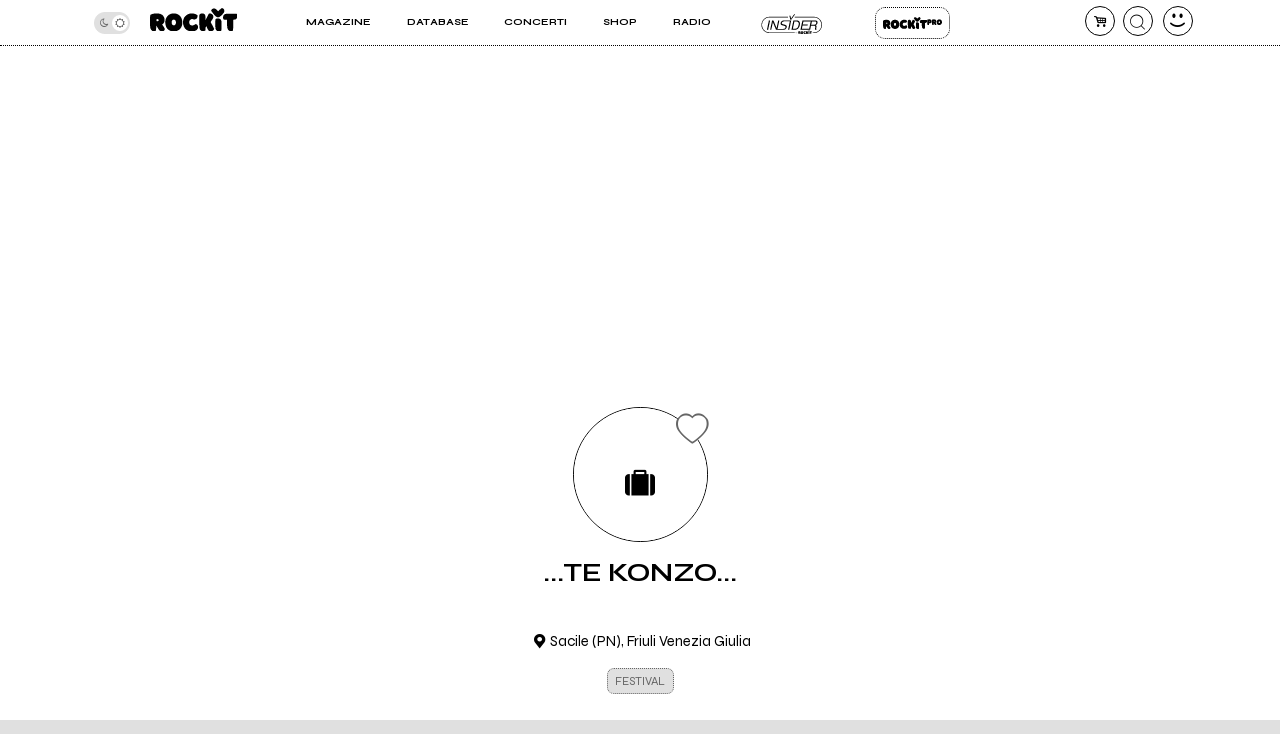

--- FILE ---
content_type: application/javascript
request_url: https://rockitecn.nohup.it/w/assets/minified/Ff283ce1763ddf73501657e4601b4cf53.js?v=251819790
body_size: 4741
content:
function fixContent(selector){$(selector).each(function(){$class="";if($(this).prop("src")!=""){if($(this).attr("src").indexOf("open.spotify.com")!=-1)$class="spotify";if($(this).attr("src").indexOf("youtube")!=-1)$class="youtube";if($(this).attr("src").indexOf("vimeo.com")!=-1)$class="vimeo";if($(this).attr("src").indexOf("vevo.com")!=-1)$class="vevo";if($(this).attr("src").indexOf("twitch.tv")!=-1)$class="twitch";if($(this).attr("src").indexOf("facebook.com")!=-1&&$(this).attr("src").indexOf("post.php")!=-1)$class="facebookpost";if($(this).attr("src").indexOf("facebook.com")!=-1&&$(this).attr("src").indexOf("video.php")!=-1)$class="facebookvideo";if(!$(this).parent().hasClass("embed-container"))$(this).wrap("<div class='embed-container "+$class+"'/>");if($class=="youtube"||$class=="facebookvideo"||$class=="vimeo"||$class=="twitch"){var r=0;console.log("Trovato video "+$class);console.log($(this).outerWidth()+" x "+$(this).outerHeight());if($(this).data("aspectRatio")){r=$(this).data("aspectRatio");$(this).removeAttr("height").removeAttr("width")}else{r=$(this).outerHeight()/$(this).outerWidth();$(this).data("aspectRatio",r).removeAttr("height").removeAttr("width")}
newWidth=$(this).parent().width();newHeight=newWidth*r;console.log("diventa: "+newWidth+" x "+newHeight);$(this).width(newWidth).height(newHeight)}}})}
function accordion(){$('.template2 article h3').css("cursor","pointer").on("click",function(){$(this).next("blockquote").toggleClass("open");$(this).toggleClass("open")});let a="#"+location.hash.replace("#","");if(location.hash!=""&&$(a).length>0){$(a).addClass("open");$(a).next('blockquote').addClass("open");setTimeout(function(){const scrollTop=$(a).position().top-$('#top').outerHeight()-20+$(a).next("blockquote").outerHeight();$('html, body').animate({scrollTop})},500)}}
$contaVideo=0;function fixFastYoutube(){$('.fastyoutube img').on("click",function(){$contaVideo++;$url=$(this).data("videourl");$w=$(this).parent().outerWidth();$h=$(this).parent().outerHeight();$r=$h/$w;$html="<iframe id='cVideo"+$contaVideo+"' loading=\"lazy\" title=\"YouTube video player\" src=\""+$url+"\" frameborder=\"0\" allowfullscreen style=\"width:"+$w+"px;height:"+$h+"px;\" data-aspecRatio="+$r+"></iframe>";$(this).parent().replaceWith($html);fixContent("#cVideo"+$contaVideo)})}
fixFastYoutube();function articolo_scroll(el,height){var doc=$(document).scrollTop();if(el.hasClass("stick")){var scroll=el.attr("data-scroll");if(doc<=scroll){el.removeClass("stick")}else{var scroll=height;var footer=$(".commenti").offset().top-doc;if(scroll>footer){$(el).css("top",(footer-scroll)+"px")}else $(el).css("top","")}}else{var scroll=el.offset().top-doc;if(scroll<=$('#top').height()+10){el.addClass("stick");el.attr("data-scroll",doc)}}}
var height_metadati=0;if($('body').hasClass("articolo")){$(window).on("resize orientationchange",function(){fixContent("article iframe")});fixContent("article iframe");accordion();$('article a.btn.promuovi').on("click",function(e){e.preventDefault();if(checkLoggedIn()){trackEvent("Bottone_promuovi",'Pubblicita',document.title,"");document.location.href="/w/u/comprabanner.php"}else{trackEvent("Bottone_promuovi_non_loggato",'Pubblicita',document.title,"");var finestra=open_dialog("window","<form><p>Per creare la tua campagna pubblicitaria devi fare login e quindi cliccare sul bottone Promuovi.</p><div class='azioni' style='justify-content:center'><a href='#' class='btn'>LOGIN</a></div></form>");$(finestra).find('.azioni a').on("click",function(e){e.preventDefault();close_dialog();loginform_showWall()})}
return!1});$('.multiartista>a:first').on('click',function(e){e.preventDefault();$(this).parent().find('.tuttigliavatar').toggleClass("open");$(this).parents(".multiartista").toggleClass("hide")});$(window).on("scroll",function(){articolo_scroll($(".metadati"),height_metadati);articolo_scroll($(".blocco.sharing"),544)});height_metadati=$(".metadati").outerHeight()+$(".metadati .multiartista .artistasolo").length*76+20;articolo_scroll($(".metadati"),height_metadati);articolo_scroll($(".blocco.sharing"),544);$(window).on("load",function(){if(window.instgrm)window.instgrm.Embeds.process();if(jQuery('.leggianche.blocco .items').length>0){setTimeout(function(){$.ajax({type:"POST",url:ajaxPath+"click.php",data:{op:"getrelated",tipo:$tipo_contenuto,id:$id_contenuto},success:function($response){if($response!=""){$('.leggianche.blocco .items').html($response)}else{$('.leggianche.blocco').remove()}},error:function(){console.log("load suggeriti failed")},dataType:"html"})},5000)}})};function apriSezioni(){$('.section:not(.open)>h2').css("cursor","pointer").on("click",function(e){console.log("ok");e.preventDefault();e.stopPropagation();$(this).parents(".section").toggleClass("open")});$('.group:not(.open)>h2').css("cursor","pointer").on("click",function(e){console.log("ok");e.preventDefault();e.stopPropagation();$(this).parents(".group").toggleClass("open")})}
apriSezioni();function bottoniEditCredits(){$('.lavori .editorlink a').unbind("click");$('.lavori .editorlink a').on("click",function(e){e.preventDefault();$.ajax({type:"POST",url:ajaxPath+"credits.php",data:{band:$id_contenuto,op:"getformedit",id:$(this).data("rel")},success:function(data){$('body').data("no-scroll",$(window).scrollTop());var finestra=open_dialog("fullscreen",data,function(){$('body').removeClass("no-scroll");$(window).scrollTop($('body').data("no-scroll"))})}})})}
bottoniEditCredits();$(document).ready(function(){$(window).on("resize orientationchange",function(){fixContent(".contenuto iframe")});fixContent(".contenuto iframe");$('.btn.contatta').on("click",function(e){e.preventDefault();if(checkLoggedIn()){var nomeband=$("h1").text();var finestra=open_dialog("window","<form><h3 style='padding-bottom: 0.5rem;margin: 0;'>Scrivi un messaggio</h3><p style='margin-top:0;font-size:.8rem;'>agli amministratori della pagina di<br><b style='margin-top: 0.5rem;display: inline-block;font-size: 1rem;'>"+nomeband+"</b></p><textarea id='msg'></textarea><a href='#' class='btn'>Invia</a></form>");$(finestra).find(".btn").on("click",function(e){e.preventDefault();$.ajax({type:"POST",url:ajaxPath+"band.php",data:{msg:$("#msg").val(),band:$id_contenuto,op:"messaggio"},success:function(data){close_dialog();open_dialog("window","<p>Messaggio Inviato</p>")},dataType:"json"})});trackEvent("Contatta_pagina",'Player',document.title,"")}else{loginform_showWall();trackEvent("Contatta_pagina_non_loggato",'Player',document.title,"")}});$('.btn.gestisci').each(function(){if($(this).data("bound")!=""){$(this).on("click",function(e){e.preventDefault();showRichiediGestione($("h1").text())});$(this).data("bound",1)}});$('.galcont.aggiungi a').on("click",function(e){e.preventDefault();var finestra=open_dialog("window","<form><p style='text-align:center'>Cosa vuoi aggiungere?</p><div class='azioni'><a href='/w/u/fotoedit.php?p="+$id_contenuto+"' class='btn'>FOTO</a> <a href='/w/u/videoedit.php?p="+$id_contenuto+"' class='btn'>VIDEO</a></div></form>")});$('.dischi .album.aggiungi a').on("click",function(e){e.preventDefault();var finestra=open_dialog("window","<form><p style='text-align:center'>Cosa vuoi aggiungere?</p><div class='azioni'><a href='/w/u/albumedit.php?tipo=album&p="+$id_contenuto+"' class='btn'>ALBUM</a>&nbsp;<a href='/w/u/albumedit.php?tipo=singolo&p="+$id_contenuto+"' class='btn'>SINGOLO</a>&nbsp;<a href='/w/u/albumedit.php?tipo=compilation&p="+$id_contenuto+"' class='btn'>COMPILATION</a></div></form>")});$('.lavori .album.aggiungi a').on("click",function(e){e.preventDefault();$.ajax({type:"POST",url:ajaxPath+"credits.php",data:{band:$id_contenuto,op:"getformaggiungi"},success:function(data){$('body').data("no-scroll",$(window).scrollTop());var finestra=open_dialog("fullscreen",data,function(){$('body').removeClass("no-scroll");$(window).scrollTop($('body').data("no-scroll"))});setTimeout(function(){$('#cercaalbum').focus()},500)}})});bottoniEditCredits();$('#annulla_sottoscrizione').on("click",function(e){e.preventDefault();var finestra=open_dialog("window","<form><p style='text-align:center'>Sei sicuro di disattivare il rinnovo automatico del servizio Rockit Pro per questa pagina artista?</p><div class='azioni'><a href='/w/band_home.php?op=elimina_sottoscrizione&x="+$id_contenuto+"' class='btn'>SI</a>&nbsp;<a href='#' onclick='javascript:event.preventDefault();close_dialog()' class='btn'>NO</a></div></form>")});$('#rinnova_sottoscrizione').on("click",function(e){e.preventDefault();var finestra=open_dialog("window","<form><p style='text-align:center'>Vuoi riattivare il rinnovo automatico del servizio Rockit Pro per questa pagina artista?</p><div class='azioni'><a href='/w/band_home.php?op=rinnova_sottoscrizione&x="+$id_contenuto+"' class='btn'>SI</a>&nbsp;<a href='#' onclick='javascript:event.preventDefault();close_dialog()' class='btn'>NO</a></div></form>")});$('#eliminapag').on("click",function(e){e.preventDefault();var a=$(this);if(!a.hasClass("hide")){a.addClass("hide");dialog_confirm("Sei sicuro di voler cancellare la pagina?",function(){document.location.href=$(a).data("rel")},function(){a.removeClass("hide")})}});$("#spotify_unlink_artista").on("click",function(e){e.preventDefault();a=this;var id_band=$(a).data("band");$.ajax({url:ajaxPath+"spotify.php",method:"POST",data:{op:"check_albumSpotify",id_band:id_band},success:function($response){if($response.n_album_spotify>0)
open_dialog("window","<p style=\"padding:1rem\">Non puoi scollegare l'artista perché ci sono album ancora collegati a Spotify.<p>");else{dialog_confirm("Scollego artista da Spotify?",function(e){$.ajax({url:ajaxPath+"spotify.php",type:"POST",dataType:"json",data:{"artista":id_band,"op":"spotify_unlink_artist",}}).done(function(json){if(!json){alert("error 1");return}else{if(json.res!="OK"){alert("Errore "+json.toString())}else{document.location.reload()}}}).fail(function(){alert("error")})})}}})})});function clickCuore(obj){$('.suggerimenticontainer .tuoi .quanti').text((parseInt($('.suggerimenticontainer .tuoi .quanti').text(),10)+1));var s="";$('#prefeslider .artistasolo .cuore').each(function(){s+=(s==""?"":",")+$(this).data("rel")});$.ajax({url:ajaxPath+"cuori.php",type:"post",data:{op:"suggerisci",notids:s},success:function($response){var id=$($response.html).find(".cuore").data("rel");$(obj).parent().fadeTo("slow",0,function(){$(this).html($response.html).fadeTo("slow",1);cuori();$('#prefeslider .artistasolo .cuore[data-rel="'+id+'"]').on("click",function(){var a=this;clickCuore(a)})})}})}
function imieiprefeCallback(){cuori()}
$(document).ready(function(){const swiperPrefe=new Swiper('#prefeslider',{slidesPerView:3,spaceBetween:5,threshold:30,navigation:{nextEl:'.swiper-button-next',prevEl:'.swiper-button-prev',},breakpoints:{1024:{slidesPerView:$('body').hasClass("band")?5:3,}}});$('.suggerimenti .cuore').on("click",function(){var a=this;clickCuore(a)});$('.suggerimenticontainer .tuoi .quanti').on("click",function(){open_dialog("fullscreen","<div id='listaprefeajax' class='betterscroll'><h5>Le pagine che segui</h5><div id='pezzi' class='metadati'></div><div class='loadmorewrapper'></div></div>");$.ajax({url:ajaxPath+"cuori.php",type:"post",data:{op:"mieiprefe",count:0},success:function($response){$('#pezzi').append($response.html);if($response.tot>$('#pezzi .artistasolo').length){$('#listaprefeajax .loadmorewrapper').append("<a href='#' class='btn' data-rel='#pezzi' data-handler='cuori.php' data-items='.artistasolo' data-callback='imieiprefeCallback' data-ps='12' data-tipo=''>Carica altri</a></div>");loadMores()}
cuori()}})})});var swipers=[];if(typeof(Swiper)!=="undefined"){new Swiper(".slider-date",{direction:'horizontal',loop:!1,slidesPerView:1.0,spaceBetween:0,threshold:10,breakpoints:{1024:{slidesPerView:3.6,spaceBetween:0}},});var sliderweb=new Swiper("#articoli-list",{direction:'horizontal',loop:!1,slidesPerView:1.2,spaceBetween:30,threshold:20,breakpoints:{1024:{slidesPerView:3.2,spaceBetween:30}},})}
function web_sinistra(el,e){if(e)e.preventDefault();sliderweb.slideNext()}
function web_destra(el,e){if(e)e.preventDefault();sliderweb.slidePrev()}
function visualizza_artista(e,elm,band){e.preventDefault();if(band>0){if($('#visualizza-artista-container').hasClass("open")){$("#visualizza-artista-container").removeClass("open");setTimeout(function(){visualizza_artista(e,elm,band)},300)}else{if($('#visualizza-artista-container').length==0){$('body').append("<div id='visualizza-artista-container' class='open'><span class=\"closeme icon-x\"></span><div id='visualizza-artista'></div></div>");$("#visualizza-artista-container .icon-x").on("click",function(){$("#visualizza-artista-container").removeClass("open")})}
$('#visualizza-artista').html("");var x=e.pageX;if($(window).width()>=600){if(x+$("#visualizza-artista-container").width()>$(window).outerWidth()){x=$(window).outerWidth()-$("#visualizza-artista-container").width()-10}}else{x=($(window).outerWidth()-$("#visualizza-artista-container").width())/2}
$('#visualizza-artista-container').css({left:x,top:e.pageY+50});$.ajax({url:ajaxPath+"user.php",method:"POST",data:{op:"visualizza_artista",p:band},success:function($html){$('#visualizza-artista-container').addClass("open");$('#visualizza-artista').html($html)}})}}}
$(window).on("resize",function(){$('#visualizza-artista-container').removeClass("open")});function seleziona_artista(elm){if($(elm).hasClass("sel"))
$(elm).removeClass("sel");else $(elm).addClass("sel")}
var win_scelta=null;var n_max_candidature=1;function candida_artista(elm,e,call){e.preventDefault();$.ajax({url:ajaxPath+"band.php",method:"POST",data:{op:"seleziona_band_candidatura",id_call:call},success:function($response){if($response.logged_in==0){loginform_showWall()}else{var candidature_inviate=parseInt($response.candidature_inviate);console.log("cand"+candidature_inviate);if($response.en_tipo=="live"&&$response.hasPro<=0&&$response.hasProServizi<=0){document.location.href="/w/rockitpro.php?g=0"}else{if($response.en_tipo=="live"&&$response.hasPro==1&&candidature_inviate>=n_max_candidature&&!$(elm).hasClass("candidato")){let giorni_mancanti=parseInt($response.giorni_mancanti);open_dialog("window","<p style=\"width:90%\">Hai già presentato una candidatura negli ultimi 30 giorni. <br><br>Potrai candidarti ad un'altra data tra <b>"+(giorni_mancanti+1)+" giorni</b>. <br><br>Passa a Rockit PRO PREMIUM per candidarti senza limiti!<br><br><a href=\"/w/rockitpro.php#faq\" class=\"lineaverde\">Scopri come</a></p>")}else{win_scelta=open_dialog("window",$response.html);$(win_scelta).find("#btn_apply").on("click",function(e){var list_pagine="";var list_pagine_no="";$("#band-list .artista").each(function(){if($(this).hasClass("sel")){list_pagine+=(list_pagine==""?"":",")+$(this).data("pagina")}else{list_pagine_no+=(list_pagine_no==""?"":",")+$(this).data("pagina")}});modifica_candidatura(list_pagine,list_pagine_no,call,$(elm),e)})}}}}})}
function modifica_candidatura(list_pagine,list_pagine_no,call,btn,e=null){if(e!=null)e.preventDefault();$.ajax({url:ajaxPath+"band.php",method:"POST",data:{op:"modifica_candidatura",lista_si:list_pagine,lista_no:list_pagine_no,id:call},success:function($response){updateNumeroCandidature(call,$(btn).parent().parent().find(".conto_band"));console.log("BAND: "+list_pagine.split(",").length);if(list_pagine!=""&&list_pagine.split(",").length>0){$(btn).addClass("candidato");$(btn).text("OK")}else{$(btn).removeClass("candidato");$(btn).text("Candidati")}
close_dialog()}})}
function updateNumeroCandidature(call,elm){$.ajax({url:ajaxPath+"band.php",method:"POST",data:{op:"getNumeroCandidature",id:call},success:function($response){$(elm).text($response.n_artisti_candidati)}})}
function visualizza_info(elm,e,call){e.preventDefault();$.ajax({url:ajaxPath+"user.php",method:"POST",data:{op:"informazioni_calllive",id:call},success:function(html){if(html!=""){var win_info=open_dialog("window",html);$(win_info).find("#win_candidati").on("click",function(e){e.preventDefault();close_dialog();$(elm).parent().next().find(".btn").trigger("click")})}}})}